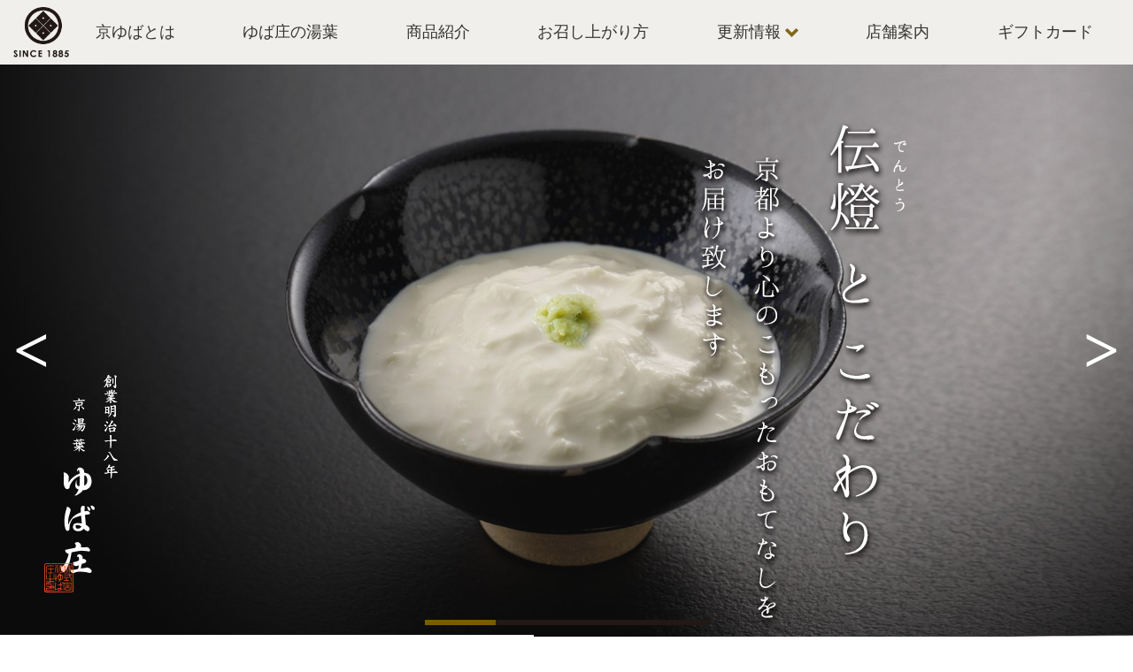

--- FILE ---
content_type: text/html; charset=UTF-8
request_url: http://www.yubasho.co.jp/
body_size: 8529
content:
<!DOCTYPE html>
<html lang="jp">
<head>
<meta charset="UTF-8">
<meta name="Description" content="ゆば庄の湯葉は、明治十八年の創業当初より職人によるこだわりの手作業を続けております。 機械生産では出すことの難しい薄さや独特の食感は、長い間多くの皆様に親しまれてきました。 京の料理人が愛してやまない、ひとすじの味。 ゆば庄のこだわりと共に、ぜひ一度お試しくださいませ。">
<meta name="Keywords" content="">
<meta property="og:locale" content="ja_JP" />
<meta property="og:title" content="ゆば庄" />
<meta property="og:type" content="website" />
<meta property="og:url" content="http://www.yubasho.co.jp/" />
<meta property="og:image" content="http://www.yubasho.co.jp/wp/wp-content/themes/yubasho/img/ogp.png" />
<meta property="og:site_name" content="ゆば庄">
<meta name="twitter:card" content="" />
<meta name="twitter:title" content="ゆば庄" />
<meta name="twitter:image" content="http://www.yubasho.co.jp/wp/wp-content/themes/yubasho/img/ogp.png" />
<meta name="twitter:description" content="ゆば庄の湯葉は、明治十八年の創業当初より職人によるこだわりの手作業を続けております。 機械生産では出すことの難しい薄さや独特の食感は、長い間多くの皆様に親しまれてきました。 京の料理人が愛してやまない、ひとすじの味。 ゆば庄のこだわりと共に、ぜひ一度お試しくださいませ。" />
<!-- Google Tag Manager -->
<script>(function(w,d,s,l,i){w[l]=w[l]||[];w[l].push({'gtm.start':
new Date().getTime(),event:'gtm.js'});var f=d.getElementsByTagName(s)[0],
j=d.createElement(s),dl=l!='dataLayer'?'&l='+l:'';j.async=true;j.src=
'https://www.googletagmanager.com/gtm.js?id='+i+dl;f.parentNode.insertBefore(j,f);
})(window,document,'script','dataLayer','GTM-5MR8TVZ');</script>
<!-- End Google Tag Manager -->

<title>ゆば庄</title>
<meta name="author" content="ゆば庄">
<meta name="viewport" content="width=device-width, initial-scale=1">
<link rel="apple-touch-icon" sizes="57x57" href="http://www.yubasho.co.jp/wp/wp-content/themes/yubasho/img/favicons/apple-icon-57x57.png">
<link rel="apple-touch-icon" sizes="60x60" href="http://www.yubasho.co.jp/wp/wp-content/themes/yubasho/img/favicons/apple-icon-60x60.png">
<link rel="apple-touch-icon" sizes="72x72" href="http://www.yubasho.co.jp/wp/wp-content/themes/yubasho/img/favicons/apple-icon-72x72.png">
<link rel="apple-touch-icon" sizes="76x76" href="http://www.yubasho.co.jp/wp/wp-content/themes/yubasho/img/favicons/apple-icon-76x76.png">
<link rel="apple-touch-icon" sizes="114x114" href="http://www.yubasho.co.jp/wp/wp-content/themes/yubasho/img/favicons/apple-icon-114x114.png">
<link rel="apple-touch-icon" sizes="120x120" href="http://www.yubasho.co.jp/wp/wp-content/themes/yubasho/img/favicons/apple-icon-120x120.png">
<link rel="apple-touch-icon" sizes="144x144" href="http://www.yubasho.co.jp/wp/wp-content/themes/yubasho/img/favicons/apple-icon-144x144.png">
<link rel="apple-touch-icon" sizes="152x152" href="http://www.yubasho.co.jp/wp/wp-content/themes/yubasho/img/favicons/apple-icon-152x152.png">
<link rel="apple-touch-icon" sizes="180x180" href="http://www.yubasho.co.jp/wp/wp-content/themes/yubasho/img/favicons/apple-icon-180x180.png">
<link rel="icon" type="image/png" sizes="192x192" href="http://www.yubasho.co.jp/wp/wp-content/themes/yubasho/img/favicons/android-chrome-192x192.png">
<link rel="icon" type="image/png" sizes="32x32" href="http://www.yubasho.co.jp/wp/wp-content/themes/yubasho/img/favicons/favicon-32x32.png">
<link rel="icon" type="image/png" sizes="96x96" href="http://www.yubasho.co.jp/wp/wp-content/themes/yubasho/img/favicons/favicon-96x96.png">
<link rel="icon" type="image/png" sizes="16x16" href="http://www.yubasho.co.jp/wp/wp-content/themes/yubasho/img/favicons/favicon-16x16.png">
<link rel="manifest" href="http://www.yubasho.co.jp/wp/wp-content/themes/yubasho/img/favicons/manifest.json">
<meta name="msapplication-TileColor" content="#ffffff">
<meta name="msapplication-TileImage" content="http://www.yubasho.co.jp/wp/wp-content/themes/yubasho/img/favicons/ms-icon-144x144.png">
<meta name="theme-color" content="#ffffff">
<meta name="thumbnail" content="http://www.yubasho.co.jp/wp/wp-content/themes/yubasho/img/favicons/thumnail" />
<!--  jquery  -->
<script type="text/javascript" src="http://www.yubasho.co.jp/wp/wp-content/themes/yubasho/js/jquery-3.3.1.min.js"></script>
<!--  js  -->
<script type="text/javascript" src="http://www.yubasho.co.jp/wp/wp-content/themes/yubasho/js/script.js"></script>

<link href="http://www.yubasho.co.jp/wp/wp-content/themes/yubasho/css/style.css" rel="stylesheet">
<link rel="stylesheet" href="http://www.yubasho.co.jp/wp/wp-content/themes/yubasho/js/vegas/vegas.min.css">
<script src="http://www.yubasho.co.jp/wp/wp-content/themes/yubasho/js/vegas/vegas.min.js"></script>
<script type="text/javascript" src="http://www.yubasho.co.jp/wp/wp-content/themes/yubasho/js/main.js"></script>
<link href="http://www.yubasho.co.jp/wp/wp-content/themes/yubasho/css/adjust.css" rel="stylesheet">  



<!--drawer-->
<link rel="stylesheet" href="http://www.yubasho.co.jp/wp/wp-content/themes/yubasho/js/drawer/drawer.css">
<script src="http://www.yubasho.co.jp/wp/wp-content/themes/yubasho/js/drawer/iscroll.min.js"></script>
<script src="http://www.yubasho.co.jp/wp/wp-content/themes/yubasho/js/drawer/drawer.min.js"></script>

<link rel='dns-prefetch' href='//maps.googleapis.com' />
<link rel='dns-prefetch' href='//s.w.org' />
		<script type="text/javascript">
			window._wpemojiSettings = {"baseUrl":"https:\/\/s.w.org\/images\/core\/emoji\/11\/72x72\/","ext":".png","svgUrl":"https:\/\/s.w.org\/images\/core\/emoji\/11\/svg\/","svgExt":".svg","source":{"concatemoji":"http:\/\/www.yubasho.co.jp\/wp\/wp-includes\/js\/wp-emoji-release.min.js?ver=4.9.9"}};
			!function(a,b,c){function d(a,b){var c=String.fromCharCode;l.clearRect(0,0,k.width,k.height),l.fillText(c.apply(this,a),0,0);var d=k.toDataURL();l.clearRect(0,0,k.width,k.height),l.fillText(c.apply(this,b),0,0);var e=k.toDataURL();return d===e}function e(a){var b;if(!l||!l.fillText)return!1;switch(l.textBaseline="top",l.font="600 32px Arial",a){case"flag":return!(b=d([55356,56826,55356,56819],[55356,56826,8203,55356,56819]))&&(b=d([55356,57332,56128,56423,56128,56418,56128,56421,56128,56430,56128,56423,56128,56447],[55356,57332,8203,56128,56423,8203,56128,56418,8203,56128,56421,8203,56128,56430,8203,56128,56423,8203,56128,56447]),!b);case"emoji":return b=d([55358,56760,9792,65039],[55358,56760,8203,9792,65039]),!b}return!1}function f(a){var c=b.createElement("script");c.src=a,c.defer=c.type="text/javascript",b.getElementsByTagName("head")[0].appendChild(c)}var g,h,i,j,k=b.createElement("canvas"),l=k.getContext&&k.getContext("2d");for(j=Array("flag","emoji"),c.supports={everything:!0,everythingExceptFlag:!0},i=0;i<j.length;i++)c.supports[j[i]]=e(j[i]),c.supports.everything=c.supports.everything&&c.supports[j[i]],"flag"!==j[i]&&(c.supports.everythingExceptFlag=c.supports.everythingExceptFlag&&c.supports[j[i]]);c.supports.everythingExceptFlag=c.supports.everythingExceptFlag&&!c.supports.flag,c.DOMReady=!1,c.readyCallback=function(){c.DOMReady=!0},c.supports.everything||(h=function(){c.readyCallback()},b.addEventListener?(b.addEventListener("DOMContentLoaded",h,!1),a.addEventListener("load",h,!1)):(a.attachEvent("onload",h),b.attachEvent("onreadystatechange",function(){"complete"===b.readyState&&c.readyCallback()})),g=c.source||{},g.concatemoji?f(g.concatemoji):g.wpemoji&&g.twemoji&&(f(g.twemoji),f(g.wpemoji)))}(window,document,window._wpemojiSettings);
		</script>
		<style type="text/css">
img.wp-smiley,
img.emoji {
	display: inline !important;
	border: none !important;
	box-shadow: none !important;
	height: 1em !important;
	width: 1em !important;
	margin: 0 .07em !important;
	vertical-align: -0.1em !important;
	background: none !important;
	padding: 0 !important;
}
</style>
<link rel='https://api.w.org/' href='https://www.yubasho.co.jp/wp-json/' />
<link rel="EditURI" type="application/rsd+xml" title="RSD" href="https://www.yubasho.co.jp/wp/xmlrpc.php?rsd" />
<link rel="wlwmanifest" type="application/wlwmanifest+xml" href="http://www.yubasho.co.jp/wp/wp-includes/wlwmanifest.xml" /> 
<meta name="generator" content="WordPress 4.9.9" />
<script>
jQuery(function() {
	if( $( '.mw_wp_form .error' ).length ) {
		$( '.mw_wp_form' ).addClass( 'mw_wp_form_error' );
	}
});
</script>
<!-- Google Tag Manager -->
<script>(function(w,d,s,l,i){w[l]=w[l]||[];w[l].push({'gtm.start':
new Date().getTime(),event:'gtm.js'});var f=d.getElementsByTagName(s)[0],
j=d.createElement(s),dl=l!='dataLayer'?'&l='+l:'';j.async=true;j.src=
'https://www.googletagmanager.com/gtm.js?id='+i+dl;f.parentNode.insertBefore(j,f);
})(window,document,'script','dataLayer','GTM-5MR8TVZ');</script>
<!-- End Google Tag Manager -->
</head>
<body class="drawer drawer--right" id="post-1465_page">
<!-- Google Tag Manager (noscript) -->
<noscript><iframe src="https://www.googletagmanager.com/ns.html?id=GTM-5MR8TVZ"
height="0" width="0" style="display:none;visibility:hidden"></iframe></noscript>
<!-- End Google Tag Manager (noscript) -->
<button type="button" class="drawer-toggle drawer-hamburger">
  <span class="sr-only">toggle navigation</span>
  <span class="drawer-hamburger-icon"></span>
</button>
<header>
    <section class="inner_out">
		<div class="logo"><a href="https://www.yubasho.co.jp/"><img src="http://www.yubasho.co.jp/wp/wp-content/themes/yubasho/img/common/hedear_logo.png" alt="ゆば庄"></a></div>
		<nav class="globalnav drawer-nav">
			<ul class="drawer-menu">
				<li class="sp_display sp_logo"><a href="https://www.yubasho.co.jp/"><img src="http://www.yubasho.co.jp/wp/wp-content/themes/yubasho/img/common/logo_b.png" alt="ゆば庄"></a></li>
    			<li><a href="https://www.yubasho.co.jp/kyoyuba">京ゆばとは</a></li>
				<li><a href="https://www.yubasho.co.jp/about">ゆば庄の湯葉</a></li>
				<li><a href="https://www.yubasho.co.jp#representative_commodity">商品紹介</a></li>
				<li><a href="https://www.yubasho.co.jp/cooking">お召し上がり方</a></li>
				<li class="dropmenu"><a href="javascript:void(0)">更新情報</a>
                    <ul>
                        	<li class="cat-item cat-item-2"><a href="https://www.yubasho.co.jp/news/" >お知らせ</a>
</li>
	<li class="cat-item cat-item-3"><a href="https://www.yubasho.co.jp/recipe/" >コラム</a>
</li>
	<li class="cat-item cat-item-4"><a href="https://www.yubasho.co.jp/event/" >催事情報</a>
</li>
	<li class="cat-item cat-item-5"><a href="https://www.yubasho.co.jp/osusume/" >季節のおすすめ</a>
</li>
	<li class="cat-item cat-item-6"><a href="https://www.yubasho.co.jp/_language/" >＿Language</a>
</li>
                    </ul>
                </li>
				<li><a href="https://www.yubasho.co.jp/access">店舗案内</a></li>
			    <li class="sp_menu"><a href="https://www.yubasho.co.jp/history">ゆば庄について</a></li>
			    <li class="sp_menu"><a href="https://www.yubasho.co.jp/flow">湯葉ができるまで</a></li>
				<li><a href="https://www.yubasho.co.jp/history/#gift">ギフトカード</a></li>
                <li class="sp_menu"><a href="https://www.yubasho.co.jp/recruit">採用情報</a></li>
                <li class="sp_menu"><a href="https://www.yubasho.co.jp/contact">お問い合わせ</a></li>
				<li class="sp_display sp_tel"><a href="tel:075-691-6423">電話する（本店）</a></li>
			</ul>
		</nav>
	</section>
</header><!--/header-->

<div class="cv_btn">
<a href="https://shop.yubasho.co.jp/" target="_blank"><img src="http://www.yubasho.co.jp/wp/wp-content/themes/yubasho/img/common/cv_btn01.png" alt="ショップ" class="pc_display"><img src="http://www.yubasho.co.jp/wp/wp-content/themes/yubasho/img/common/cv_btn01_sp.png" alt="ショップ" class="sp_display"></a>
<a href="https://www.yubasho.co.jp/contact"><img src="http://www.yubasho.co.jp/wp/wp-content/themes/yubasho/img/common/cv_btn02.png" alt="お問い合わせ" class="pc_display"><img src="http://www.yubasho.co.jp/wp/wp-content/themes/yubasho/img/common/cv_btn02_sp.png" alt="お問い合わせ" class="sp_display"></a>
</div>

<div class="main">
	<img src="http://www.yubasho.co.jp/wp/wp-content/themes/yubasho/img/logo_gallery.png" alt="ゆば庄" class="mian_logo">
	<img src="http://www.yubasho.co.jp/wp/wp-content/themes/yubasho/img/ttl.png" alt="伝燈とこだわり" class="mian_ttl">
        <a href="" class="main_link" target=""></a>
	<div class="img_nav">
		<a href="javascript:void(0)" id="previous">&lt;</a>
		<a href="javascript:void(0)" id="next">&gt;</a>
	</div>
	<div class="main_pagination"></div>
</div><!--/.main-->
<sectoin class="top_info">
	<div><a href="https://www.yubasho.co.jp/info"><p>最新情報<span class="arrow">すべて見る</span></p></a></div>
	<ul class="top_info_list">
                                		<li>
            			<a href="https://www.yubasho.co.jp/news/post-2047/">
				<div class="img_scale"><img src="http://www.yubasho.co.jp/wp/wp-content/themes/yubasho/img/common/news_default.png" alt="【京都】京都府農林水産フェスティバル @京都パルスプラザ" /></div>
				<div class="info_box">
										<p class="content event">
                                                <span>開催場所:【京都】京都府総合見本市会館 京都パルスプラザ</span><br><span>開催期間:<br>2025年11月29日～2025年11月30日</span>                        				</div>
			</a>
		</li>
        		<li>
            			<a href="https://www.yubasho.co.jp/event/post-553/">
				<div class="img_scale"><img src="http://www.yubasho.co.jp/wp/wp-content/themes/yubasho/img/common/event_default.png" alt="【東京】　伊勢丹　新宿店" /></div>
				<div class="info_box">
										<p class="content event">
                                                <span>開催場所:【東京】伊勢丹　新宿店</span><br><span>開催期間:<br>2025年11月26日～2025年12月02日</span>                        				</div>
			</a>
		</li>
                                                		<li>
            			<a href="https://www.yubasho.co.jp/news/post-1465/">
				<div class="img_scale"><img src="http://www.yubasho.co.jp/wp/wp-content/themes/yubasho/img/common/news_default.png" alt="年末年始の商品発送及び営業について" /></div>
				<div class="info_box">
					<span class="day">2025年11月24日</span>
					<p class="ttl">年末年始の商品発送及…</p>
					<p class="content">平素は格別のご愛顧を賜りまして、厚く御礼申し上げま…</p>
				</div>
			</a>
		</li>
        		<li>
            			<a href="https://www.yubasho.co.jp/news/post-3177/">
				<div class="img_scale"><img src="https://www.yubasho.co.jp/wp/wp-content/uploads/2025/11/DSC_0711_-380x220.jpg" alt="令和７年度卓越した技能者（現代の名工）受賞" /></div>
				<div class="info_box">
					<span class="day">2025年11月10日</span>
					<p class="ttl">令和７年度卓越した技…</p>
					<p class="content">この度、当社 五代目橋本昭司が、令和７年度の「卓越…</p>
				</div>
			</a>
		</li>
                	</ul>
</sectoin>

<div class="content_wrap">
    <section class="bg_lgray top_content01 clearfix">
		<div class="inner">
			<h2 class="ttl01"><span>京</span>ゆばの魅力</h2>
			<img src="http://www.yubasho.co.jp/wp/wp-content/themes/yubasho/img/img_miryoku.jpg" alt="" class="sp_display">
			<p>
				京ゆばは、京都を代表する食材の一つとして精進料理、<br class="pc_dispaly">
				懐石料理、おばんざい等様々な京料理に使用されてきた<br class="pc_dispaly">
				大豆由来の食品です。<br>高タンパクで栄養価も高く、<br class="pc_dispaly">
				健康食品としても注目されています。<br>
				京料理の長い歴史とともに作られてきた京ゆばは、<br class="pc_dispaly">
				職人による深い味わいと非常に繊細な食感が特長です。
			</p>

			<p class="en_text text_c_gold">
				Kyo-yuba is one of the most popular ingredients of traditional Japanese<br class="pc_dispaly">
				cuisine such as Shojin-cuisine or Kaiseki cuisine.<br>
				Yuba is a thin layer of soy bean curd that appears on the surface of soy<br class="pc_dispaly">
				milk when they are boiled.<br>
				It's highly nutritious food, specially the protein content of fresh Yuba is<br class="pc_dispaly">
				four times of Tofu, or same as a slice of  beef filet steak.
			</p>
			<a href="https://www.yubasho.co.jp/kyoyuba" class="btn">京ゆばについて知る</a>
		</div>
	</section>
	<section class="bg_brown top_content02">
		<div class="inner">
			<h2 class="ttl01"><span>ゆ</span>ば庄の湯葉</h2>
			<p>
				ゆば庄の湯葉は、明治十八年の創業当初より職人によるこだわりの手作業を続けております。<br>
				機械生産では出すことの難しい薄さや独特の食感は、長い間多くの皆様に親しまれてきました。<br>
				京の料理人が愛してやまない、ひとすじの味。<br>
				ゆば庄のこだわりと共に、ぜひ一度お試しくださいませ。
			</p>
			<nav class="circle_link">
				<a href="https://www.yubasho.co.jp/about"><span>ゆば庄の<br class="sp_display">こだわり</span></a>
				<a href="https://www.yubasho.co.jp/history#historys"><span>ゆば庄の<br class="sp_display">歴史</span></a>
				<a href="https://www.yubasho.co.jp/flow"><span>湯葉が<br class="sp_display">出来るまで</span></a>
			</nav>	
		</div>
		<div class="commodity_content" id="representative_commodity">
			<h3 class="sub_ttl01">代表商品</h3>
			<div class="inner_set">
				<a href="https://shop.yubasho.co.jp/shopbrand/namayuba/" target="_blank">
					<img src="http://www.yubasho.co.jp/wp/wp-content/themes/yubasho/img/img_nama.png" alt="">
					<h4>生湯葉</h4>
					<p>豆乳のもつ旨味をたっぷりと含んだ艶やかな表情、やわらかな食感が堪能できます。<br>適当な大きさに切り、お刺身湯葉としてわさびや生姜などで、<br class="pc_display">また煮物や鍋物、お吸い物、天ぷらなどでご賞味下さい。</p>
					<span class="btn">購入する</span>
				</a>
				<a href="https://shop.yubasho.co.jp/shopbrand/namayuba/" target="_blank">
					<img src="http://www.yubasho.co.jp/wp/wp-content/themes/yubasho/img/img_kumiage.png" alt="">
					<h4>くみあげ湯葉</h4>
					<p>夏は冷やしたまま、わさびや生姜醤油で。<br>冬は電子レンジで温め、出汁に葛や片栗粉などでとろみをつけ、<br class="pc_display">お好みでわさびや生姜を添えてお召し上がり下さい。</p>
					<span class="btn">購入する</span>
				</a>
				<a href="https://shop.yubasho.co.jp/shopbrand/chirimen/" target="_blank">
					<img src="http://www.yubasho.co.jp/wp/wp-content/themes/yubasho/img/img_chirimen.png" alt="">
					<h4>湯葉ちりめん</h4>
					<p>時間をかけて一枚一枚丁寧に掬いあげた湯葉と、厳選した昆布とかつおで出汁をとり<br class="pc_display">ちりめんじゃこ、しいたけ、実山椒を加えて炊きあげました。<br>お取り寄せで一番人気の商品です。アツアツご飯と一緒にお召し上がり下さい。</p>
					<span class="btn">購入する</span>
				</a>
			</div>
		</div>
	</section>
	
	<section class="top_content03">
		<div class="inner">
			<h2 class="ttl01"><span>商</span>品紹介</h2>
			<p>
				人気のくみあげ湯葉や湯葉ちりめん、ゆば庄ならではのこだわりの湯葉のセットをご用意しています。
			</p>	
		</div>
		<div class="commodity_list inner_set">
			<a href="https://shop.yubasho.co.jp/shopdetail/000000000022" target="_blank">
				<img src="http://www.yubasho.co.jp/wp/wp-content/themes/yubasho/img/img_shohin01.jpg" alt="">
				<h3>生湯葉詰め合わせセット</h3>
				<p>ゆば庄の人気商品を詰め合わせた定番のセットです。人数や価格に合わせてお選びいただけます。</p>
			</a>
			<a href="https://shop.yubasho.co.jp/shopdetail/000000000001" target="_blank">
				<img src="http://www.yubasho.co.jp/wp/wp-content/themes/yubasho/img/img_shohin02.jpg" alt="">
				<h3>生湯葉</h3>
				<p>豆乳のもつ旨味をたっぷりと含んだ艶やかな表情、やわらかな食感が堪能できます。適当な大きさに切り、わさびや生姜などでお刺身湯葉として、また煮物や鍋物、お吸い物、天ぷらなどでご賞味下さい。</p>
			</a>
			<a href="https://shop.yubasho.co.jp/shopdetail/000000000008" target="_blank">
				<img src="http://www.yubasho.co.jp/wp/wp-content/themes/yubasho/img/img_shohin03.jpg" alt="">
				<h3>湯葉ちりめん</h3>
				<p>時間をかけて一枚一枚丁寧に掬いあげた湯葉と厳選した昆布とかつおでお出汁をとり、ちりめんじゃこ、しいたけ、実山椒を入れて炊きあげました。<br>お取り寄せで一番人気です。アツアツご飯と一緒にお召し上がり下さい。</p>
			</a>
			<a href="https://shop.yubasho.co.jp/shopdetail/000000000020" target="_blank">
				<img src="http://www.yubasho.co.jp/wp/wp-content/themes/yubasho/img/img_shohin04.jpg" alt="">
				<h3>湯葉しゃぶセット</h3>
				<p>ゆば庄こだわりの湯葉を、前菜・しゃぶしゃぶ・箸休めと存分に味わえるフルコースになったセットです。</p>
			</a>
			<a href="https://shop.yubasho.co.jp/shopdetail/000000000025" target="_blank">
				<img src="http://www.yubasho.co.jp/wp/wp-content/themes/yubasho/img/img_shohin05.jpg" alt="">
				<h3>乾燥湯葉の詰合せ</h3>
				<p>職人が一枚一枚丁寧に薄く上げているため、水で戻す必要もなくそのままお吸い物、うどん、そば等に入れてお召し上がりいただけます。</p>
			</a>
			<a href="https://shop.yubasho.co.jp/shopdetail/000000000031" target="_blank">
				<img src="http://www.yubasho.co.jp/wp/wp-content/themes/yubasho/img/img_shohin06.jpg" alt="">
				<h3>湯葉にゅうめん</h3>
				<p>ゆば庄ならではの湯葉を贅沢に使用したにゅう麺です。化学調味料不使用の京風出汁で、お楽しみください。</p>
			</a>
		</div>
		<a href="https://shop.yubasho.co.jp/shopbrand/all_items/" class="btn" target="_blank">取扱商品をもっと見る</a>
	</section>
	

    <section>
		<div class="recipe_contents">
			<a href="https://www.yubasho.co.jp/cooking" class="recipe_classic">
				<h2><span>定番のお召し上がり方</span></h2>
				<img src="http://www.yubasho.co.jp/wp/wp-content/themes/yubasho/img/img_teiban.jpg" alt="">
				<p>ゆば庄のこだわりの湯葉を一番シンプルに美味しく召し上がっていただけるおすすめのお召し上がり方です。<br>まずはこちらの食べ方で、湯葉本来の味を堪能してください。</p>
			</a>
			<a href="https://www.yubasho.co.jp/recipe" class="recipe_recommended">
				<h2><span>おすすめの湯葉料理</span></h2>
				<img src="http://www.yubasho.co.jp/wp/wp-content/themes/yubasho/img/img_osusume.jpg" alt="">
				<p>ゆば庄の湯葉は和食だけではなく、様々な料理に合わせることができます。<br>職人が作りだす独特の食感と栄養価の高い京ゆばは、ジャンルを問わず新しい料理の様々な可能性を秘めています。<br>是非、湯葉の世界を広げてください。</p>
			</a>
		</div>
		<div class="bnr_area pc_display"><img src="http://www.yubasho.co.jp/wp/wp-content/themes/yubasho/img/bnr_chilimen.png" alt=""><img src="http://www.yubasho.co.jp/wp/wp-content/themes/yubasho/img/bnr_soft.png" alt=""></div>
	</section>
	
	<section>
		<div class="inner_set footer_shop">
			<a href="https://www.yubasho.co.jp/access#access01">
				<div>
					<h2>本店 洛寿庵</h2>
					<address>
					京都市南区東九条北烏丸町八番地<br>
					TEL (075)691-5510<br>
					FAX (075)691-1570<br>
					定休日　水曜日<br>
					営業時間　10:00~18:00
					</address>
					<span class="btn btn02">詳しくはこちら</span>
				</div>
				<img src="http://www.yubasho.co.jp/wp/wp-content/themes/yubasho/img/img_shop01.jpg" alt="">
			</a>
			<a href="https://www.yubasho.co.jp/access#access02">
				<div>
					<h2>京都駅店</h2>
					<address>
					京都市下京区東塩小路高倉町8-3<br>
					TEL (075)691-3136<br>
					FAX (075)691-3139<br>
					年中無休<br>
					営業時間　9:00~21:00
					</address>
					<span class="btn btn02">詳しくはこちら</span>
				</div>
				<img src="http://www.yubasho.co.jp/wp/wp-content/themes/yubasho/img/img_shop02.jpg" alt="">
			</a>
			<a href="https://www.yubasho.co.jp/access#access04">
				<div class="wrp">
					<div>
						<h2>日本橋三越店</h2>
						<address>
						東京都中央区日本橋室町1-4-1 　本館B1F<br>
						TEL 03-6265-1139<br>
						定休日　百貨店に準ずる<br>
						営業時間　10:00～19:30
						</address>
						<span class="btn btn02">詳しくはこちら</span>
					</div>
					<img src="http://www.yubasho.co.jp/wp/wp-content/themes/yubasho/img/img_shop06.jpg" alt="">
				</div>
			</a>
			<!--a href="">
				<h2>京都駅新幹線構内</h2>
				<div>
					<address>
					京都市南区東九条北烏丸町八番地<br>
					TEL(075)691-6423<br>
					FAX(075)691-6423<br>
					年中無休<br>
					営業時間　10:00~20:00
					</address>
					<img src="https://www.yubasho.co.jp/img/img_shop05.jpg" alt="">
				</div>
			</a-->
			<a href="https://www.yubasho.co.jp/access#shop01">
				<h2>ジェイアール京都伊勢丹B1F</h2>
				<div>
					<address>
					京都市下京区 烏丸通塩小路下ル東塩小路町<br>
					<h3>取扱商品</h3>生湯葉、くみあげ湯葉、湯葉ちりめん、湯葉にゅうめん、特製だし醤油
					</address>
				</div>
			</a>
			<a href="https://www.yubasho.co.jp/access#shop02">
				<h2>京都高島屋B1F味百選</h2>
				<div>
					<address>
					京都市下京区 四条通河原町西入真町52番地<br>
					<h3>取扱商品</h3>くみあげ湯葉、湯葉ちりめん
					</address>
				</div>
			</a>
			<a href="https://www.yubasho.co.jp/access#shop03">
				<h2>京都大丸B1F</h2>
				<div>
					<address>
					京都市下京区 四条通高倉西入立売西町79番地<br>
					<h3>取扱商品</h3>生湯葉、くみあげ湯葉、湯葉ちりめん、湯葉にゅうめん
					</address>
				</div>
			</a>
			<a href="https://www.yubasho.co.jp/access#shop04">
				<h2>京都駅新幹線改札内「古都みやび」</h2>
				<div>
					<address>
					京都駅新幹線改札内<br>
					<h3>取扱商品</h3>カップ湯葉、湯葉にゅうめん、特製だし醤油、生湯葉、湯葉ちりめん、くみあげ湯葉
					</address>
				</div>
			</a>
		</div>
	</section>
	
</div><!--/.content_wrap-->

<footer class="footer">
    <section class="inner_out">
		<div class="logo"><a href="https://www.yubasho.co.jp"><img src="http://www.yubasho.co.jp/wp/wp-content/themes/yubasho/img/common/logo_footer.png" alt="ゆば庄"></a></div>
		<div class="footer_nav">
			<a href="https://www.yubasho.co.jp">トップ</a>
			<a href="https://www.yubasho.co.jp/kyoyuba">京ゆばとは</a>
			<a href="https://www.yubasho.co.jp/about">ゆば庄の湯葉</a>
			<a href="https://www.yubasho.co.jp/history">ゆば庄について</a>
			<a href="https://www.yubasho.co.jp/flow">湯葉ができるまで</a>
			<a href="https://www.yubasho.co.jp/cooking">お召し上がり方</a>
			<a href="https://www.yubasho.co.jp/info">更新情報</a>
			<a href="https://www.yubasho.co.jp/access">店舗案内</a>
			<a href="https://www.yubasho.co.jp/history/#gift">ギフトカード</a>
		</div>
		<div class="footer_nav02">
			<a href="https://www.yubasho.co.jp/recruit">採用情報</a>
			<a href="https://www.yubasho.co.jp/privacy">プライバシーポリシー</a>
			<a href="https://www.yubasho.co.jp/contact">お問い合わせ</a>
		</div>
	</section>
	
</footer><!--/footer-->
<small>Copyright (C) YUBASHO Corporation. </small>

<script type='text/javascript' src='https://maps.googleapis.com/maps/api/js?key=AIzaSyCA3A69cC09Exbo76vb1zTdik35QD-5w98&#038;ver=4.9.9'></script>
<script type='text/javascript' src='http://www.yubasho.co.jp/wp/wp-includes/js/wp-embed.min.js?ver=4.9.9'></script>
</body>
</html>

--- FILE ---
content_type: text/css
request_url: http://www.yubasho.co.jp/wp/wp-content/themes/yubasho/css/style.css
body_size: 12569
content:
@charset "UTF-8";
/* Scss Document */
/*********************

ブレイクポイント

*********************/
/** 　基本カラー　**/
/** 　フォント・装飾カラー　**/
/** 　背景カラー　**/
/*********************

font-size > rem 

*********************/
/*********************

font-family

*********************/
/** 指定サイズより小さい場合に適用 **/
/** 指定サイズより大きい場合に適用 **/
/** 指定サイズの範囲に収まる場合に適用 **/
/*********************

font-size > rem 

*********************/
/**  リセット用CSS  **/
html, body, div, span, applet, object, iframe, h1, h2, h3, h4, h5, h6, p, blockquote, pre, a, img,
dl, dt, dd, ol, ul, li, form, label, legend, table, tbody, tr, th, td,
article, embed, footer, header, hgroup, nav, section, time {
  margin: 0;
  padding: 0;
  border: 0;
  font-size: 100%;
  font: inherit;
  font-style: normal;
  font-weight: normal;
  vertical-align: baseline; }

/* HTML5 display-role reset for older browsers */
article, aside, details, figcaption, figure,
footer, header, hgroup, menu, nav, section {
  display: block; }

/*ol, ul {list-style: none;}*/
blockquote, q {
  quotes: none; }

blockquote:before, blockquote:after, q:before, q:after {
  content: '';
  content: none; }

nav ul li {
  list-style: none; }

table {
  border-collapse: collapse;
  border-spacing: 0; }

img {
  vertical-align: bottom;
  max-width: 100%; }

ul {
  list-style: none; }

* {
  box-sizing: border-box; }

/**  共通CSS  **/
*, *:before, *:after {
  -webkit-box-sizing: border-box;
  -moz-box-sizing: border-box;
  -ms-box-sizing: border-box;
  -o-box-sizing: border-box;
  box-sizing: border-box; }

body {
  font-family: "游明朝", "Yu Mincho", YuMincho, "Hiragino Mincho ProN", "ヒラギノ明朝 ProN", "ヒラギノ明朝 ProN W3", "ヒラギノ明朝 Pro W3", "ＭＳ Ｐ明朝", "MS PMincho", "Hiragino Mincho Pro", "Noto Serif JP", serif;
  line-height: 160%;
  font-size: 16px; }

@media screen and (min-width: 768px) and (max-width: 1200px) {
  body, html {
    font-size: 14px; } }
@media screen and (max-width: 768px) {
  body, html {
    font-size: 13px; } }
address {
  font-style: normal; }

h1, h2, h3, h4, h5 {
  line-height: 1.2; }

a {
  color: inherit;
  transition: all 0.3s ease;
  -ms-transition: all 0.3s ease;
  text-decoration: none; }

a:hover {
  color: #7b5c00; }

p {
  line-height: 180%; }

body {
  -webkit-text-size-adjust: none; }

img {
  max-width: 100%;
  width: auto;
  height: auto; }

.p_s {
  padding-top: 100px;
  padding-bottom: 100px; }

.p_s_nt {
  padding-bottom: 100px; }

.p_s_nb {
  padding-top: 100px; }

.p_s_t {
  padding-top: 60px;
  padding-bottom: 10em; }

.bg_lgray {
  background: #f0efeb; }

.bg_lgray02 {
  background: #EFEEEA; }

.bg_brown {
  background: #231815; }

.bg_brown02 {
  background: #221714; }

.bg_white {
  background: #FFF; }

.sp_nav {
  display: none; }

.font_bold {
  font-weight: bold; }

.text_center {
  text-align: center; }

.error_404 {
  text-align: center;
  margin-bottom: 30px; }

.img_auto {
  display: block;
  margin: auto;
  width: auto;
  max-width: 100%;
  height: auto; }

@media screen and (min-width: 769px) {
  .sp_display,
  .sp_dispaly {
    display: none; } }
@media screen and (max-width: 768px) {
  .pc_dispaly {
    display: none; }

  .sp_nav {
    display: block; }

  .pc_nav {
    display: none !important; }

  .two_layout .content_area {
    width: 100%; }
  .two_layout .sidebar {
    width: 100%;
    padding: 0 5%; } }
/******************************************


動作・装飾　共通


******************************************/
.dropmenu {
  position: relative; }
  .dropmenu > a::after {
    display: inline-block;
    content: url("../img/common/arrow-icon.png");
    margin-left: 5px; }
  .dropmenu > a.open::after {
    transform: rotate(180deg); }
  .dropmenu > a + ul {
    display: none !important;
    background: #FFF;
    width: 100%; }
  @media screen and (min-width: 769px) {
    .dropmenu > a + ul {
      box-shadow: 0px 2px 3px rgba(0, 0, 0, 0.1);
      position: absolute;
      z-index: 10;
      top: 100%;
      left: 0;
      width: 150px; } }
  .dropmenu > a.open + ul {
    display: flex !important;
    flex-direction: column;
    align-items: flex-start; }
    .dropmenu > a.open + ul a {
      padding: 10px; }

.text_c_gold {
  color: #7b5c00; }

.arrow::after {
  content: "＞";
  display: inline-block;
  margin-left: 10px; }

.img_scale {
  overflow: hidden; }
  .img_scale:hover img {
    transition: transform 0.5s linear;
    transform: scale(1.2); }
  .img_scale img {
    display: block;
    max-width: 100%;
    width: 100% !important;
    height: auto;
    transition-duration: 0.5s; }

.g_overlay {
  position: relative;
  overflow: hidden; }
  .g_overlay img {
    width: auto;
    max-width: 100%;
    height: auto;
    display: block;
    position: relative;
    z-index: 0; }
  .g_overlay:before {
    display: block;
    width: 100%;
    height: 100%;
    /* Permalink - use to edit and share this gradient: http://colorzilla.com/gradient-editor/#ffffff+0,000000+100&0+47,0.7+100 */
    background: -moz-linear-gradient(top, rgba(255, 255, 255, 0) 0%, rgba(135, 135, 135, 0) 47%, rgba(0, 0, 0, 0.7) 100%);
    /* FF3.6-15 */
    background: -webkit-linear-gradient(top, rgba(255, 255, 255, 0) 0%, rgba(135, 135, 135, 0) 47%, rgba(0, 0, 0, 0.7) 100%);
    /* Chrome10-25,Safari5.1-6 */
    background: linear-gradient(to bottom, rgba(255, 255, 255, 0) 0%, rgba(135, 135, 135, 0) 47%, rgba(0, 0, 0, 0.7) 100%);
    /* W3C, IE10+, FF16+, Chrome26+, Opera12+, Safari7+ */
    filter: progid:DXImageTransform.Microsoft.gradient( startColorstr='#00ffffff', endColorstr='#b3000000',GradientType=0 );
    /* IE6-9 */
    content: "";
    position: absolute;
    z-index: 1; }

.btn {
  display: block;
  max-width: 300px;
  margin: auto;
  padding: 15px;
  border: 1px solid #333;
  color: #333;
  background: none;
  font-size: 1.125rem;
  font-weight: bold;
  text-align: center;
  text-decoration: none; }
  .btn:hover {
    background: #7b5c00;
    color: #FFF; }
  .btn::after {
    content: "＞";
    display: inline-block;
    margin-left: 10px; }
  @media screen and (max-width: 768px) {
    .btn {
      padding: 15px 5px; }
      .btn::after {
        content: "＞";
        display: inline-block;
        margin-left: 5px; } }

.btn02 {
  color: #FFF;
  background: #7e7367;
  border: 1px solid #7e7367; }

.backW_box {
  color: #333;
  background: white;
  border: 1px solid #F4F4F4;
  margin: 50px auto 0;
  padding: 25px 15px;
  max-width: 660px;
  font-family: "游明朝", "Yu Mincho", YuMincho, "Hiragino Mincho ProN", "ヒラギノ明朝 ProN", "ヒラギノ明朝 ProN W3", "ヒラギノ明朝 Pro W3", "ＭＳ Ｐ明朝", "MS PMincho", "Hiragino Mincho Pro", "Noto Serif JP", serif; }

.l_gray {
  background: #f0efeb; }

.l_gradation_gray {
  background: #eeeeee;
  /* Old browsers */
  background: -moz-linear-gradient(top, white 0%, #eeeeee 100%);
  /* FF3.6-15 */
  background: -webkit-linear-gradient(top, white 0%, #eeeeee 100%);
  /* Chrome10-25,Safari5.1-6 */
  background: linear-gradient(to bottom, #ffffff 0%, #eeeeee 100%);
  /* W3C, IE10+, FF16+, Chrome26+, Opera12+, Safari7+ */
  filter: progid:DXImageTransform.Microsoft.gradient( startColorstr='#eeeeee', endColorstr='#ffffff',GradientType=0 );
  /* IE6-9 */ }

.two_box {
  display: -webkit-flex;
  /* Safari */
  display: flex;
  -webkit-flex-direction: row;
  /* Safari */
  flex-direction: row;
  -webkit-flex-wrap: nowrap;
  /* Safari */
  flex-wrap: nowrap;
  -webkit-justify-content: space-between;
  /* Safari */
  justify-content: space-between;
  -webkit-align-items: stretch;
  /* Safari */
  align-items: stretch;
  -webkit-align-content: stretch;
  /* Safari */
  align-content: stretch;
  text-align: justify;
  text-justify: inter-ideograph; }
  .two_box table {
    width: 100%;
    margin-bottom: 40px; }
    .two_box table th, .two_box table td {
      border: 1px solid #CCCCCC;
      vertical-align: middle;
      padding: 10px; }
    .two_box table th {
      background: #F8F8F8;
      text-align: center; }
  .two_box .img_block {
    max-width: 40%;
    margin-right: 3%; }
    .two_box .img_block img {
      display: block;
      width: auto;
      max-width: 100%;
      height: auto; }
  .two_box .img_text {
    max-width: 75%; }
    .two_box .img_text p + h3 {
      margin-top: 40px; }
    .two_box .img_text h3 {
      margin-top: 0;
      margin-bottom: 1em; }
    .two_box .img_text h4 {
      margin-bottom: 0.8em; }
  .two_box .paling_block {
    width: 48%;
    padding: 30px;
    border: 5px solid #EEEEEE; }
  .two_box .img_area img {
    display: block;
    margin-bottom: 15px;
    width: auto;
    max-width: 100%; }
  .two_box .img_area p {
    font-size: 0.938rem; }

.reverse.two_box {
  flex-direction: row-reverse; }
  .reverse.two_box .img_block {
    margin-left: 3%;
    margin-right: 0; }

.center.two_box {
  align-content: center;
  align-items: center; }

.middle.two_box {
  justify-content: center; }

.half.two_box > div {
  width: 100%;
  max-width: 48.5%; }
.half.two_box .img_block {
  max-width: 48.5%; }
.half.two_box .img_text {
  max-width: 48.5%; }

.two_box + .two_box {
  margin-top: 5em; }

.paling_area {
  padding: 25px;
  background: #EEE; }
  .paling_area h3, .paling_area h4 {
    text-align: center; }

.b_paling_area {
  padding: 30px;
  border: 5px solid #EEEEEE; }

.two_box .paling_area {
  margin-top: 25px; }

.l_gradation_gray .paling_area,
.l_gray .paling_area {
  background: #FFF; }
.l_gradation_gray .paling_block,
.l_gray .paling_block {
  background: #FFF; }

@media screen and (max-width: 768px) {
  .two_box {
    flex-wrap: wrap; }
    .two_box table tr, .two_box table th, .two_box table td {
      display: block; }
    .two_box > div,
    .two_box .img_block,
    .two_box .img_text,
    .two_box .paling_block,
    .two_box .img_area {
      width: 100% !important;
      margin: 0;
      max-width: 100% !important; }
    .two_box .img_block {
      margin-bottom: 15px; }
    .two_box .img_text img,
    .two_box .img_area img {
      display: block;
      width: auto;
      height: auto;
      max-width: 100%;
      margin: 10px auto; }
    .two_box .paling_block {
      padding: 30px 8px; }
    .two_box .b_paling_area + .b_paling_area,
    .two_box .img_area + .img_area,
    .two_box .paling_block + .paling_block {
      margin-top: 30px; }

  .two_box.half .img_block,
  .two_box.half .img_text,
  .two_box.half .paling_block,
  .two_box.half .img_area {
    width: 100%;
    max-width: 100%; }

  .b_paling_area {
    padding: 15px; } }
/******************************************


タイトル


******************************************/
.ttl01 {
  font-size: 3rem;
  padding-bottom: 1.0em;
  text-align: center;
  font-weight: 100;
  line-height: 120%; }
  .ttl01:first-letter {
    color: #cc9900; }

.sub_ttl01 {
  font-size: 3rem;
  margin-bottom: 10px;
  padding: 15px;
  position: relative;
  text-align: center; }
  .sub_ttl01::before {
    width: 300px;
    height: 1px;
    content: "";
    display: block;
    background: #FFF;
    position: absolute;
    bottom: 0;
    left: 50%;
    -webkit-transform: translate(-50%, 0);
    /* Safari用 */
    transform: translate(-50%, 0); }

.ttl02 {
  font-size: 2.5rem;
  padding-bottom: 1.0em;
  text-align: center;
  font-weight: 100;
  line-height: 120%; }
  .ttl02:first-letter {
    color: #cc9900; }
  @media screen and (max-width: 768px) {
    .ttl02 {
      font-size: 2.1875rem; } }

.side_ttl {
  font-size: 1.25rem;
  background: #7b5c00;
  padding: 3px;
  color: #FFF; }
  .side_ttl span {
    display: block;
    padding: 8px;
    border: #FFF 1px solid;
    text-align: center; }

@media screen and (min-width: 768px) and (max-width: 1200px) {
  .ttl01 {
    font-size: 2.75rem; }

  .sub_ttl01 {
    font-size: 2.1875rem; } }
@media screen and (max-width: 768px) {
  .ttl01 {
    font-size: 2.75rem; }

  .sub_ttl01 {
    font-size: 2.1875rem; } }
/******** サイドバー  ********/
.sidebar img {
  width: auto;
  max-width: 100%;
  height: auto; }
.sidebar > div {
  margin-bottom: 30px; }

.new_post ul {
  display: -webkit-flex;
  /* Safari */
  display: flex;
  -webkit-flex-direction: column;
  /* Safari */
  flex-direction: column; }
  .new_post ul li {
    padding: 15px 0;
    border-bottom: dotted 2px #B9B9B9; }
    .new_post ul li .post_img {
      width: 100px;
      height: 81px;
      position: relative;
      overflow: hidden;
      float: left;
      transform: scale(1);
      display: block; }
      .new_post ul li .post_img img {
        position: absolute;
        top: 0;
        width: 100%;
        height: auto;
        transition-duration: 1s; }
    .new_post ul li:hover .post_img img {
      transition: transform 0.5s linear;
      transform: scale(1.2); }
    .new_post ul li .post_content {
      overflow: hidden;
      width: calc(100% - 110px);
      float: right; }
    .new_post ul li a {
      color: #333; }
    .new_post ul li h2 {
      font-size: 0.8125rem; }
    .new_post ul li p {
      display: -webkit-flex;
      /* Safari */
      display: flex;
      flex-direction: row;
      flex-wrap: wrap;
      justify-content: space-between;
      align-items: stretch;
      align-content: stretch;
      font-size: 0.75rem; }

.category_post {
  margin: 40px 0; }
  .category_post > ul {
    display: -webkit-flex;
    /* Safari */
    display: flex;
    -webkit-flex-direction: column;
    /* Safari */
    flex-direction: column;
    font-size: 0.875rem; }
    .category_post > ul > li {
      background: #FFF;
      border: 1px solid #DDDDDD;
      border-top: none; }
      .category_post > ul > li a {
        display: block;
        color: #333;
        padding: 5px 10px; }
        .category_post > ul > li a::before {
          font-family: "FontAwesome";
          margin-right: 5px;
          display: inline-block;
          content: "\f054";
          color: #7b5c00; }
        .category_post > ul > li a:hover {
          text-decoration: underline; }
      .category_post > ul > li ul {
        padding: 0 25px;
        background: #F4F4F4; }
        .category_post > ul > li ul li {
          border-bottom: 1px dotted #DDD; }

.tag_post {
  margin: 40px 0;
  background: #F4F4F4; }
  .tag_post > ul {
    display: -webkit-inline-flex;
    /* Safari */
    display: inline-flex;
    flex-wrap: wrap;
    padding: 15px;
    font-size: 0.875rem; }
    .tag_post > ul li {
      white-space: nowrap; }
      .tag_post > ul li a {
        display: block;
        margin: 0 5px;
        color: #333; }

.wpcf7-form-control-wrap {
  width: 100%; }

/*******************************


共通


*****************************/
@media screen and (min-width: 769px) {
  .drawer-hamburger {
    display: none; } }
header {
  z-index: 101;
  position: relative;
  background: #f0efeb;
  padding: 8px 0; }
  header > section {
    display: flex;
    justify-content: space-between;
    align-content: center;
    align-items: center; }
  header .logo a {
    display: block;
    max-width: 80px; }
    header .logo a img {
      max-width: 100%;
      width: auto;
      height: auto; }
  @media screen and (min-width: 769px) {
    header .globalnav {
      padding: 0 30px;
      width: 1500px;
      max-width: 100%;
      font-size: 1.125rem; }
      header .globalnav ul {
        display: flex;
        justify-content: space-between;
        align-content: center;
        align-items: center; }
        header .globalnav ul .sp_menu {
          display: none; } }
  @media screen and (max-width: 768px) {
    header .globalnav {
      overflow-y: scroll; }
      header .globalnav ul li {
        border-bottom: 1px solid #DDD; }
        header .globalnav ul li a {
          padding: 15px;
          display: block; }
      header .globalnav ul .sp_logo {
        padding: 30px 15px; }
      header .globalnav ul .sp_tel {
        border-bottom: none;
        margin: 30px auto 0;
        width: 90%;
        font-size: 1.125rem; }
        header .globalnav ul .sp_tel a {
          text-align: center;
          display: block;
          padding: 15px 10px;
          background: #7b5c00;
          color: #FFF;
          border: 1px solid #7b5c00; } }
  header .globalnav a {
    display: block;
    color: #333333; }

@media screen and (max-width: 768px) {
  header {
    padding: 8px 0; }
    header > section {
      padding: 0 3%; }
    header .logo a {
      display: block;
      max-width: 45px; } }
.cv_btn {
  position: fixed;
  right: 0;
  bottom: 10%;
  width: 80px;
  z-index: 67;
  background: #cc9900;
  opacity: 0;
  transition: all 0.5s ease;
  -ms-transition: all 0.5s ease; }
  .cv_btn.fede_in {
    opacity: 1;
    transition: all 0.5s ease;
    -ms-transition: all 0.5s ease; }
  .cv_btn a {
    display: block;
    padding: 15px 10px; }
    .cv_btn a:first-child {
      border-bottom: 1px solid #FFF; }
    .cv_btn a img {
      width: auto;
      height: auto;
      max-width: 100%; }

@media screen and (max-width: 768px) {
  .cv_btn {
    right: 0;
    bottom: 0;
    width: 100%;
    display: flex;
    background: #cc9900; }
    .cv_btn a {
      display: flex;
      justify-content: center;
      align-content: center;
      align-items: center;
      width: 50%; }
      .cv_btn a:first-child {
        border-right: 1px solid #FFF;
        border-bottom: none; }
      .cv_btn a img {
        margin: auto;
        display: block;
        width: 100px; } }
.recipe_contents {
  display: flex; }
  .recipe_contents a {
    display: block;
    width: 100%;
    padding: 0 50px; }
    .recipe_contents a h2 {
      display: flex;
      justify-content: center;
      align-content: center;
      align-items: center;
      font-size: 2.5rem;
      letter-spacing: -3px;
      font-weight: normal;
      text-align: center;
      padding: 50px 0;
      color: #FFF; }
      .recipe_contents a h2::after {
        content: "＞";
        display: inline-block;
        margin-left: 10px; }
    .recipe_contents a p {
      color: #333;
      padding: 20px 7%; }
  .recipe_contents .recipe_classic {
    background: url("../img/bg_teiban.jpg") no-repeat top center, url("../img/pattern2.png"); }
  .recipe_contents .recipe_recommended {
    background: url("../img/bg_osusume.jpg") no-repeat top center, url("../img/pattern2.png"); }

@media screen and (max-width: 768px) {
  .recipe_contents a {
    padding: 0 5%; }
    .recipe_contents a h2 {
      font-size: 1.875rem; }
    .recipe_contents a p {
      color: #333;
      padding: 20px 0; }
  .recipe_contents .recipe_classic {
    background: url("../img/bg_teiban.jpg") no-repeat top center, url("../img/pattern2.png");
    background-size: 100% auto , auto auto; }
  .recipe_contents .recipe_recommended {
    background: url("../img/bg_osusume.jpg") no-repeat top center, url("../img/pattern2.png");
    background-size: 100% auto , auto auto; } }
@media screen and (max-width: 414px) {
  .recipe_contents {
    flex-wrap: wrap; }
    .recipe_contents a {
      padding: 0 5%; }
      .recipe_contents a h2 {
        font-size: 1.875rem; }
      .recipe_contents a p {
        color: #333;
        padding: 20px 0; }
    .recipe_contents .recipe_classic {
      background: url("../img/bg_teiban.jpg") no-repeat top center, url("../img/pattern2.png");
      background-size: 100% auto , auto auto; }
    .recipe_contents .recipe_recommended {
      background: url("../img/bg_osusume.jpg") no-repeat top center, url("../img/pattern2.png");
      background-size: 100% auto , auto auto; } }
.bnr_area {
  background: #F0EFEB;
  padding: 100px 50px; }
  .bnr_area img {
    display: block;
    max-width: 100%;
    width: auto;
    height: auto;
    margin: 0 auto 50px; }

.footer_shop {
  display: flex;
  flex-wrap: wrap;
  justify-content: space-between;
  margin: auto;
  padding: 100px 0; }
  .footer_shop > a {
    width: 46%;
    display: flex;
    justify-content: space-between;
    margin-bottom: 50px;
    color: #333; }
    @media screen and (max-width: 1200px) {
      .footer_shop > a {
        width: 49%; } }
    .footer_shop > a div {
      width: 50%; }
    .footer_shop > a h2 {
      border-bottom: 1px solid #333;
      padding: 10px 0;
      margin-bottom: 20px;
      font-size: 1.625rem; }
    .footer_shop > a .btn02 {
      max-width: 160px;
      font-size: 0.875rem;
      padding: 0 10px;
      margin: 10px 0 0; }
    .footer_shop > a h3 {
      margin: 15px 0 5px;
      font-weight: bold; }
  .footer_shop > a:nth-child(n+3) {
    width: 30%;
    margin-bottom: 0;
    display: block; }
    .footer_shop > a:nth-child(n+3) h2 {
      font-size: 1.375rem;
      text-align: center; }
    .footer_shop > a:nth-child(n+3) div {
      display: flex;
      justify-content: space-between;
      width: 100%; }

@media screen and (max-width: 768px) {
  .footer_shop > a {
    width: 100%;
    justify-content: space-around; }
    .footer_shop > a div {
      width: 100%; }
    .footer_shop > a .btn02 {
      max-width: 80%;
      font-size: 0.875rem;
      padding: 10px 15px;
      margin: 10px 0 0; }
  .footer_shop > a:nth-child(n+3) {
    width: 48%;
    margin-bottom: 30px;
    display: block; }
    .footer_shop > a:nth-child(n+3) h2 {
      font-size: 1.375rem;
      text-align: center; }
    .footer_shop > a:nth-child(n+3) div {
      display: flex;
      justify-content: space-between;
      width: 100%; }
  .footer_shop > a:last-child {
    margin-bottom: 0; } }
@media screen and (max-width: 414px) {
  .footer_shop > a {
    align-content: flex-start;
    align-items: flex-start;
    flex-direction: column-reverse; }
  .footer_shop > a:nth-child(n+3) {
    width: 100%; } }
.footer {
  background: #000;
  padding: 50px 0; }
  .footer section {
    display: flex;
    justify-content: space-between;
    align-content: center;
    align-items: center; }
    .footer section a {
      color: #FFF;
      display: block; }
    .footer section .logo {
      min-width: 150px; }
    .footer section .footer_nav {
      display: flex;
      flex-wrap: wrap;
      max-width: 1024px;
      margin: 0 30px; }
      .footer section .footer_nav a {
        width: 200px;
        padding: 8px 0; }
    .footer section .footer_nav02 {
      border-left: 1px solid #FFF;
      padding: 0 0 0 30px;
      min-width: 200px; }

small {
  color: #FFF;
  display: block;
  background: #000;
  padding: 5px 0;
  text-align: center;
  font-size: 0.8125rem; }

@media screen and (min-width: 768px) and (max-width: 1200px) {
  .footer {
    background: #000;
    padding: 50px 0; }
    .footer section {
      display: flex;
      justify-content: space-between;
      align-content: center;
      align-items: center; }
      .footer section a {
        color: #FFF;
        display: block; }
      .footer section .logo {
        min-width: 150px; }
      .footer section .footer_nav {
        display: flex;
        flex-wrap: wrap;
        max-width: 1024px;
        margin: 0 30px; }
        .footer section .footer_nav a {
          width: 200px;
          padding: 8px 0; }
      .footer section .footer_nav02 {
        border-left: 1px solid #FFF;
        padding: 0 0 0 30px;
        min-width: 200px; } }
@media screen and (max-width: 768px) {
  .footer section {
    flex-wrap: wrap; }
    .footer section .logo {
      width: 100%;
      text-align: center;
      margin-bottom: 35px; }
    .footer section .footer_nav {
      margin-bottom: 20px; }
      .footer section .footer_nav a {
        width: 200px;
        padding: 8px 0;
        max-width: 30%; }
    .footer section .footer_nav02 {
      border-left: none;
      padding: 0;
      display: flex;
      flex-wrap: wrap;
      justify-content: space-between;
      margin: 0 30px; }
      .footer section .footer_nav02 a {
        width: 200px;
        padding: 8px 0;
        max-width: 30%; } }
@media screen and (max-width: 414px) {
  .footer section .footer_nav a {
    max-width: 48%; }
  .footer section .footer_nav02 a {
    max-width: 48%; } }
table {
  width: 100%;
  margin: auto;
  border: 1px solid #EFEEEA; }
  table tr {
    border-bottom: 1px solid #DDD; }
    table tr th {
      background: #f0efeb;
      padding: 15px;
      min-width: 200px;
      text-align: left; }
    table tr td {
      padding: 15px; }

@media screen and (max-width: 768px) {
  table tr th, table tr td {
    display: block;
    width: 100%; } }
/**  凡庸CSS  **/
/*************************************

テンプレ　CSS　

*************************************/
p {
  line-height: 160%; }

.inner {
  max-width: 100%;
  margin: auto;
  width: 100%; }

.inner_short {
  width: 980px;
  max-width: 100%;
  margin: auto; }

.inner_out {
  width: 1780px;
  max-width: 100%;
  margin: auto; }

.inner_set {
  width: 1530px;
  max-width: 100%;
  margin: auto; }

@media screen and (max-width: 995px) {
  .inner_short {
    padding-left: 15px;
    padding-right: 15px; } }
@media screen and (max-width: 1795px) {
  .inner_out {
    padding-left: 15px;
    padding-right: 15px; } }
@media screen and (max-width: 1545px) {
  .inner_set {
    padding-left: 15px;
    padding-right: 15px; } }
@media screen and (min-width: 769px) {
  .sp_display {
    display: none !important; } }
@media screen and (max-width: 768px) {
  .inner {
    max-width: 100%;
    width: 100%;
    padding-left: 5% !important;
    padding-right: 5% !important; }

  .inner_out,
  .inner_short,
  .inner_set {
    padding-left: 5% !important;
    padding-right: 5% !important; } }
.content * {
  font-size: 1em;
  -webkit-box-sizing: border-box;
  -moz-box-sizing: border-box;
  -o-box-sizing: border-box;
  -ms-box-sizing: border-box;
  box-sizing: border-box; }

.l_font {
  font-size: 1.15em; }

.m_font {
  font-size: 1em; }

.s_font {
  font-size: 0.85em; }

.three_column_center {
  display: -webkit-flex;
  /* Safari */
  display: flex;
  -webkit-flex-direction: row;
  /* Safari */
  flex-direction: row;
  -webkit-flex-wrap: wrap;
  /* Safari */
  flex-wrap: wrap;
  -webkit-justify-content: space-around;
  /* Safari */
  justify-content: space-around;
  -webkit-align-items: center;
  /* Safari */
  align-items: center;
  -webkit-align-content: center;
  /* Safari */
  align-content: center; }

.three_column,
.two_column,
.four_column,
.five_column {
  display: -webkit-flex;
  /* Safari */
  display: flex;
  -webkit-flex-direction: row;
  /* Safari */
  flex-direction: row;
  -webkit-flex-wrap: wrap;
  /* Safari */
  flex-wrap: wrap;
  -webkit-justify-content: space-between;
  /* Safari */
  justify-content: space-between;
  -webkit-align-content: stretch;
  /* Safari */
  align-content: stretch;
  -webkit-align-items: stretch;
  /* Safari */
  align-items: stretch; }

.text_column::after {
  content: "";
  display: table;
  clear: both; }

.text_column > div.img_block {
  float: left;
  margin-right: 25px; }

.text_column > div.img_block.right {
  float: right;
  margin-left: 25px;
  margin-right: 0; }

.text_column > .img_block {
  width: auto;
  max-width: 50%;
  display: inline-block;
  float: left; }

.text_column > .img_text {
  width: 100%; }

.text_column > .img_text h4 {
  font-size: 1.3em;
  margin-bottom: 15px; }

.list_column h3 {
  background: #000;
  color: #FFF;
  text-align: center;
  padding: 10px; }

.list_column ul {
  border-left: 1px solid #d9d9d9;
  border-right: 1px solid #d9d9d9; }

.list_column ul li {
  text-align: center;
  padding: 10px;
  border-bottom: 1px solid #d9d9d9; }

.list_column ul li:nth-child(odd) {
  background: #FFF; }

.list_column ul li:nth-child(even) {
  background: #f4f4f4; }

.three_column > div,
ul.three_column > li,
.three_column_center > * {
  width: 31%;
  margin-bottom: 35px; }

.one_column > div,
ul.one_column > li {
  width: 100%;
  margin-bottom: 35px; }

.two_column > div,
ul.two_column > li {
  width: 48%;
  margin-bottom: 35px; }

.four_column > div,
ul.four_column > li {
  width: 24%;
  margin-bottom: 35px; }

.five_column > div,
ul.five_column > li {
  width: 18.5%;
  margin-bottom: 25px; }

.four_column:after {
  content: "";
  display: block;
  width: 24%; }

.four_column::before {
  content: "";
  display: block;
  width: 24%;
  order: 1; }

.three_column:after {
  content: "";
  display: block;
  width: 31%; }

.two_column:after {
  content: "";
  display: block;
  width: 48%; }

.five_column:after {
  content: "";
  display: block;
  width: 37%; }

.five_column::before {
  content: "";
  display: block;
  width: 18.5%;
  order: 1; }

.content img
.three_column img,
.two_column img,
.four_column img,
.five_column img {
  width: auto;
  max-width: 100%;
  height: auto;
  margin: auto; }

.flex {
  display: -webkit-flex;
  /* Safari */
  display: flex;
  -webkit-flex-direction: row;
  /* Safari */
  flex-direction: row;
  -webkit-flex-wrap: wrap;
  /* Safari */
  flex-wrap: wrap; }

.flex_between {
  -webkit-justify-content: space-between;
  /* Safari */
  justify-content: space-between; }

.flex_around {
  -webkit-justify-content: space-around;
  /* Safari */
  justify-content: space-around; }

.flex_center {
  -webkit-align-content: center;
  /* Safari */
  align-content: center;
  -webkit-align-items: center;
  /* Safari */
  align-items: center;
  -webkit-justify-content: center;
  /* Safari */
  justify-content: center; }

.flex_stretch {
  -webkit-align-content: stretch !important;
  /* Safari */
  align-content: stretch !important;
  -webkit-align-items: stretch !important;
  /* Safari */
  align-items: stretch !important; }

.flex_reverse {
  -webkit-flex-direction: row-reverse !important;
  /* Safari */
  flex-direction: row-reverse !important; }

.flex_nowrap {
  -webkit-flex-wrap: nowrap !important;
  /* Safari */
  flex-wrap: nowrap !important; }

.flex img {
  width: auto;
  max-width: 100%;
  height: auto;
  margin: auto; }

@media screen and (max-width: 768px) {
  .pc_display {
    display: none !important; }

  .content {
    margin: 0 auto 30px;
    font-size: 13px; }

  .content > * {
    letter-spacing: 0;
    line-height: 180%; }

  .explanation_list li {
    display: block; }

  .text_column > div.img_block {
    float: none;
    margin-right: 0; }

  .text_column > .img_block {
    width: auto;
    display: inline-block;
    max-width: 100%;
    float: left; }

  .text_column .img_block img {
    max-width: 100%; }

  .text_column > div.max_img {
    width: auto;
    max-width: 100%;
    display: block;
    float: none;
    margin-bottom: 15px; }

  .text_area {
    padding: 0 21px; }

  .three_column > div,
  ul.three_column > li,
  .three_column_center > * {
    width: 48%;
    margin-bottom: 35px; }

  .one_column > div,
  ul.one_column > li {
    width: 100%;
    margin-bottom: 35px; }

  .two_column > div,
  ul.two_column > li {
    width: 48%;
    margin-bottom: 35px; }

  .four_column > div,
  ul.four_column > li {
    width: 48%;
    margin-bottom: 35px; }

  .five_column > div,
  ul.five_column > li {
    width: 48%;
    margin-bottom: 35px; }

  .four_column:after {
    content: "";
    display: block;
    width: 48%; }

  .four_column::before {
    content: "";
    display: block;
    width: 48%;
    order: 1; }

  .three_column:after {
    content: "";
    display: block;
    width: 48%; }

  .five_column:after {
    content: "";
    display: block;
    width: 48%; }

  .five_column::before {
    content: "";
    display: block;
    width: 48%;
    order: 1; } }
/******************************

***************  header追尾

******************************/
.tracking {
  position: absolute;
  width: 100%;
  background: #FFF; }

.tracking .inner {
  position: relative; }

.fixed {
  position: fixed;
  transition: all 0.5s ease;
  -ms-transition: all 0.5s ease;
  box-shadow: 1px 1px 1px rgba(0, 0, 0, 0.1);
  background: rgba(0, 0, 0, 0.6); }

.fixed:before,
.fixed:after {
  display: none; }

.fixed .inner {
  padding-top: 7px !important;
  padding-bottom: 7px !important;
  margin: auto; }

header.fixed .inner > nav ul {
  padding: 7px 0; }

.fixed h1 {
  margin: 0 50px; }

.fixed h1 img {
  width: 55px; }

/******************************

***************  ドロワーナビ

******************************/
/******************************

***************  ページトップ

******************************/
.page_top {
  position: fixed;
  right: 15px;
  width: 60px;
  height: 60px;
  color: #FFF;
  bottom: 15px;
  line-height: 0;
  border-radius: 100%;
  background: #000;
  display: -webkit-flex;
  /* Safari */
  display: flex;
  -webkit-flex-direction: row;
  /* Safari */
  flex-direction: row;
  -webkit-flex-wrap: wrap;
  /* Safari */
  flex-wrap: wrap;
  -webkit-justify-content: center;
  /* Safari */
  justify-content: center;
  -webkit-align-items: center;
  /* Safari */
  align-items: center;
  -webkit-align-content: center;
  /* Safari */
  align-content: center; }

.page_top img {
  width: 80px; }

.page_top:hover {
  opacity: 0.5;
  text-decoration: none !important;
  color: #FFF; }

.page_top:before {
  font-size: 30px;
  font-family: "FontAwesome";
  display: inline-block;
  content: "\f077";
  line-height: 0; }

@media screen and (max-width: 768px) {
  .page_top {
    width: 40px;
    height: 40px; }

  .page_top:before {
    font-size: 20px;
    margin: -3px 0 0; } }
/* IMAGE, MOVIE */
.black-layer {
  background: rgba(0, 0, 0, 0.3);
  position: absolute;
  top: 0;
  width: 100%;
  height: 100%; }

a:hover .black-layer {
  background: none; }

.video {
  position: relative;
  width: 100%;
  padding-top: 56.25%; }

.video iframe {
  position: absolute;
  top: 0;
  right: 0;
  width: 100%;
  height: 100%; }

.object-fit-img {
  object-fit: cover; }

/*************************************

アニメーション　

*************************************/
.fade_up {
  transition: transform 0.7s;
  -moz-transition: transform 0.7s;
  -webkit-transition: transform 0.7s;
  -o-transition: transform 0.7s;
  opacity: 0; }

/*************************************

↓fade_up とおなじところに入れる

*************************************/
.move_second.fade_up {
  transition: transform 1.4s !important;
  -moz-transition: transform 1.4s !important;
  -webkit-transition: transform 1.4s !important;
  -o-transition: transform 1.4s !important; }

.move_third.fade_up {
  transition: transform 2.1s !important;
  -moz-transition: transform 2.1s !important;
  -webkit-transition: transform 2.1s !important;
  -o-transition: transform 2.1s !important; }

.move_fourth.fade_up {
  transition: transform 2.8s !important;
  -moz-transition: transform 2.8s !important;
  -webkit-transition: transform 2.8s !important;
  -o-transition: transform 2.8s !important; }

/*************************************

「.anime」を親に
動作したいところに「.anime_add」と動作クラス
ものによっては、インライン要素には動作しないので注意

*************************************/
.anime_add {
  animation: translate 1s;
  transition: all 1s;
  transform: translate(0, 0);
  opacity: 1; }

.anime .anime_add:nth-child(n) {
  animation: translate 1s;
  transition: all 1s; }

.anime .anime_add:nth-child(2n) {
  animation: translate 1.4s;
  transition: all 1.4s; }

.anime .anime_add:nth-child(3n) {
  animation: translate 2.1s;
  transition: all 2.1s; }

.anime .anime_add:nth-child(4n) {
  animation: translate 2.8s;
  transition: all 2.8s; }

.move_second.anime_add {
  animation: translate 1.4s;
  transition: all 1.4s; }

.move_third.anime_add {
  animation: translate 2.1s;
  transition: all 2.1s; }

.move_fourth.anime_add {
  animation: translate 2.8s;
  transition: all 2.8s; }

.fade_left.anime_add {
  transform: translate(50px, 0);
  opacity: 0; }

.fade_right.anime_add {
  transform: translate(-50px, 0);
  opacity: 0; }

.fade_ups.anime_add {
  transform: translate(0, 50px);
  opacity: 0; }

.fade_left.moved {
  transform: translate(0, 0);
  opacity: 1; }

.fade_right.moved {
  transform: translate(0, 0);
  opacity: 1; }

.fade_ups.moved {
  transform: translate(0, 0);
  opacity: 1; }

.shake.anime_add {
  display: inline-block; }

.moved.shake {
  animation-name: shake; }

@keyframes shake {
  0%,to {
    transform: translateZ(0); }
  10%,30%,50%,70%,90% {
    transform: translate3d(-10px, 0, 0); }
  20%,40%,60%,80% {
    transform: translate3d(10px, 0, 0); } }
/*----------
  Clear
----------*/
.clearfix:after {
  content: ".";
  display: block;
  height: 0;
  clear: both;
  visibility: hidden; }

.clearfix {
  display: inline-block; }

* html .clearfix {
  height: 1%;
  /*&yen;*/
         /*/
height: auto;
overflow: hidden;
/**/ }

.clearfix {
  display: block; }

.clear {
  clear: both; }

/*----------
  汎用クラス
----------*/
.img_over img {
  cursor: pointer; }

.img_over:hover img {
  filter: alpha(opacity=70);
  -moz-opacity: 0.7;
  opacity: 0.7;
  cursor: pointer; }

img.icon {
  vertical-align: text-top; }

.red {
  color: #B22019; }

.wine {
  color: #B25266; }

.last {
  margin-bottom: 0 !important; }

.a_center {
  text-align: center; }

.a_right {
  text-align: right; }

.a_left {
  text-align: left; }

.m5 {
  margin-bottom: 5px !important; }

.m10 {
  margin-bottom: 10px !important; }

.m15 {
  margin-bottom: 15px !important; }

.m20 {
  margin-bottom: 20px !important; }

.m25 {
  margin-bottom: 25px !important; }

.m30 {
  margin-bottom: 30px !important; }

.mt5 {
  margin-top: 5px !important; }

.mt10 {
  margin-top: 10px !important; }

.mt15 {
  margin-top: 15px !important; }

.mt20 {
  margin-top: 20px !important; }

.mt25 {
  margin-top: 25px !important; }

.mt30 {
  margin-top: 30px !important; }

.p5 {
  padding: 5px; }

.p10 {
  padding: 10px; }

.p15 {
  padding: 15px; }

.p20 {
  padding: 20px; }

.p25 {
  padding: 25px; }

.p30 {
  padding: 30px; }

.main {
  height: calc(100vh - 91px);
  width: 100%;
  overflow: hidden;
  position: relative; }
  .main .vegas-slide {
    height: 100%; }
    .main .vegas-slide div {
      height: 100%; }
  .main .img_nav {
    width: 100%;
    height: auto; }
    .main .img_nav > a {
      padding: 15px;
      position: absolute;
      color: #FFF;
      font-size: 72px;
      font-family: "ＭＳ Ｐゴシック", "MS PGothic", "sans-serif";
      text-decoration: none;
      font-weight: bold;
      z-index: 3; }
    .main .img_nav #previous {
      top: 50%;
      left: 0;
      -webkit-transform: translate(0, -50%);
      /* Safari用 */
      transform: translate(0, -50%); }
    .main .img_nav #next {
      top: 50%;
      right: 0;
      -webkit-transform: translate(0, -50%);
      /* Safari用 */
      transform: translate(0, -50%); }
  .main .main_pagination {
    position: absolute;
    display: flex;
    z-index: 1;
    bottom: 10px;
    right: 50%;
    -webkit-transform: translate(50%, -50%);
    /* Safari用 */
    transform: translate(50%, -50%); }
    .main .main_pagination span {
      background: #231815;
      display: block;
      height: 6px;
      width: 80px;
      max-width: 100%;
      cursor: pointer;
      content: ""; }
      .main .main_pagination span.active {
        background: #7b5c00;
        cursor: none; }
  .main .main_link {
    display: block;
    height: 100%;
    width: 100%;
    position: absolute;
    z-index: 1;
    top: 0;
    left: 0; }
  .main .mian_logo, .main .mian_ttl {
    display: block;
    max-width: 100%;
    max-height: 100%;
    width: auto;
    height: auto; }
  .main .mian_logo {
    position: absolute;
    left: 50px;
    bottom: 50px; }
  .main .mian_ttl {
    position: absolute;
    right: 20%;
    top: 10%; }

@media screen and (max-width: 768px) {
  .main {
    height: 410px !important; } }
@media screen and (max-width: 414px) {
  .main .img_nav {
    width: 100%;
    height: auto; }
    .main .img_nav > a {
      font-size: 32px; }
  .main .mian_logo {
    height: 150px; }
  .main .mian_ttl {
    height: 300px; } }
.top_info {
  display: flex; }
  .top_info > div {
    width: 20%;
    z-index: 1; }
    .top_info > div a {
      position: relative;
      display: flex;
      justify-content: center;
      align-content: center;
      align-items: center;
      height: 100%;
      width: 100%;
      background: #323333;
      color: #FFF;
      max-height: 400px; }
      .top_info > div a:after, .top_info > div a:before {
        left: 100%;
        top: 25%;
        border: solid transparent;
        content: " ";
        height: 0;
        width: 0;
        position: absolute;
        pointer-events: none; }
      .top_info > div a:after {
        border-color: rgba(50, 51, 51, 0);
        border-left-color: #323333;
        border-width: 30px;
        margin-top: -30px; }
      .top_info > div a:before {
        border-color: transparent;
        border-width: 36px;
        margin-top: -36px; }
      .top_info > div a p {
        font-size: 2.25rem;
        overflow: hidden;
        max-height: 100%; }
        .top_info > div a p span {
          overflow: hidden;
          display: block;
          margin-top: 30px;
          font-size: 1.125rem;
          text-align: center; }
  .top_info .top_info_list {
    width: 80%;
    display: flex; }
    .top_info .top_info_list li {
      list-style: none;
      border-right: 1px solid #f0efeb;
      width: 25%; }
      .top_info .top_info_list li:last-child {
        border-right: none; }
      .top_info .top_info_list li a {
        display: block; }
      .top_info .top_info_list li .info_box {
        padding: 20px;
        color: #333; }
        .top_info .top_info_list li .info_box .day {
          font-size: 0.875rem; }
        .top_info .top_info_list li .info_box .ttl {
          font-size: 1.125rem;
          font-weight: bold;
          padding: 15px 0; }
        .top_info .top_info_list li .info_box .content {
          font-size: 1.125rem; }

@media screen and (max-width: 768px) {
  .top_info {
    display: flex; }
    .top_info > div {
      width: 20%; }
      .top_info > div a {
        height: 100%;
        min-height: 400px;
        overflow: hidden; }
        .top_info > div a::after, .top_info > div a::before {
          display: none; }
        .top_info > div a p {
          -webkit-writing-mode: vertical-rl;
          -ms-writing-mode: tb-rl;
          writing-mode: vertical-rl;
          font-size: 1.5625rem;
          line-height: 1; }
          .top_info > div a p span {
            display: inline-block;
            margin-top: 30px;
            font-size: 0.9375rem; }
            .top_info > div a p span::after {
              margin: 10px 0 0; }
    .top_info .top_info_list {
      width: 80%;
      display: flex;
      flex-wrap: wrap;
      align-content: flex-start;
      align-items: flex-start; }
      .top_info .top_info_list li {
        border-right: 1px solid #f0efeb;
        width: 50%; }
        .top_info .top_info_list li:last-child {
          border-right: none; }
        .top_info .top_info_list li .info_box {
          padding: 5px;
          color: #333; }
          .top_info .top_info_list li .info_box .day {
            font-size: 0.875rem; }
          .top_info .top_info_list li .info_box .ttl {
            font-size: 1.125rem;
            font-weight: bold;
            padding: 15px 0;
            line-height: 1; }
          .top_info .top_info_list li .info_box .content {
            display: none; }
          .top_info .top_info_list li .info_box .content.event {
            font-size: 0.875rem;
            display: block; } }
@media screen and (max-width: 414px) {
  .top_info > div {
    max-height: 400px;
    height: 100%; }
  .top_info .top_info_list li {
    max-height: 210px;
    height: auto; } }
.top_content01 {
  background-image: url("../img/img_miryoku.jpg");
  background-repeat: no-repeat;
  background-size: 57% auto;
  background-position: left center;
  padding: 150px 0; }
  .top_content01 .inner {
    width: 100%;
    max-width: 900px;
    padding: 0 80px 0 30px;
    float: right; }
    .top_content01 .inner .ttl01 {
      border-bottom: 1px solid #333;
      padding-bottom: 30px;
      padding-left: 20%;
      padding-top: 50px;
      margin-bottom: 50px;
      text-align: left;
      background: url("../img/img_kyoto.png") right 105% no-repeat; }
    .top_content01 .inner p {
      padding-left: 20%;
      font-size: 1.25rem; }
    .top_content01 .inner .en_text {
      font-size: 1rem;
      margin-top: 30px; }
    .top_content01 .inner .btn {
      margin-right: 30px;
      margin-top: 50px; }

@media screen and (min-width: 1200px) and (max-width: 1700px) {
  .top_content01 {
    padding: 90px 0;
    background-size: 55% auto; }
    .top_content01 .inner {
      width: 56%;
      float: right; } }
@media screen and (min-width: 768px) and (max-width: 1200px) {
  .top_content01 {
    background-size: 57% auto;
    background-position: left center;
    padding: 30px 0; }
    .top_content01 .inner {
      width: 50%;
      max-width: 600px;
      padding: 0 80px 0 30px;
      float: right; }
      .top_content01 .inner .ttl01 {
        border-bottom: 1px solid #333;
        padding-bottom: 30px;
        padding-left: 15%;
        padding-top: 20px;
        margin-bottom: 50px;
        text-align: left;
        background: url("../img/img_kyoto.png") right 105% no-repeat; }
      .top_content01 .inner p {
        padding-left: 15%;
        font-size: 1.125rem; }
      .top_content01 .inner .en_text {
        font-size: 1rem;
        margin-top: 30px; }
      .top_content01 .inner .btn {
        margin-right: 30px;
        margin-top: 50px; } }
@media screen and (max-width: 768px) {
  .top_content01 {
    background-image: none;
    padding: 50px 0; }
    .top_content01 .inner {
      width: 100%;
      max-width: 100%;
      padding: 0;
      float: right; }
      .top_content01 .inner .ttl01 {
        border-bottom: 1px solid #333;
        padding-bottom: 30px;
        padding-left: 10%;
        padding-top: 20px; }
      .top_content01 .inner p {
        padding-left: 0; }
      .top_content01 .inner .btn {
        margin-right: auto; } }
.top_content02 {
  padding: 100px 0 0;
  background-image: url("../img/img_back.png");
  background-repeat: no-repeat;
  background-position: 95% 80px;
  color: #FFF; }
  .top_content02 .ttl01 + p {
    font-size: 1.125rem;
    text-align: center; }
  .top_content02 .circle_link {
    display: flex;
    flex-wrap: wrap;
    width: 600px;
    margin: 50px auto 100px;
    max-width: 100%;
    justify-content: space-around; }
    .top_content02 .circle_link a {
      border-radius: 100%;
      display: flex;
      flex-wrap: wrap;
      justify-content: center;
      align-content: center;
      align-items: center;
      border: 1px solid #FFF;
      width: 150px;
      height: 150px;
      color: #FFF;
      position: relative; }
      .top_content02 .circle_link a:hover {
        background: #FFF;
        color: #7b5c00; }
      .top_content02 .circle_link a span {
        display: block;
        width: 100%;
        text-align: center; }
      .top_content02 .circle_link a::after {
        display: block;
        content: "＞";
        text-align: center;
        position: absolute;
        width: 15px;
        height: 8px;
        top: 70%;
        left: 50%;
        -webkit-transform: rotate(90deg) translate(-50%, -50%);
        /* Safari用 */
        transform: rotate(90deg) translate(-50%, -50%); }
  .top_content02 .commodity_content {
    /* Permalink - use to edit and share this gradient: http://colorzilla.com/gradient-editor/#000000+0,000000+100&1+0,0.6+100 */
    background: -moz-linear-gradient(top, black 0%, rgba(0, 0, 0, 0.7) 100%);
    /* FF3.6-15 */
    background: -webkit-linear-gradient(top, black 0%, rgba(0, 0, 0, 0.7) 100%);
    /* Chrome10-25,Safari5.1-6 */
    background: linear-gradient(to bottom, #000000 0%, rgba(0, 0, 0, 0.7) 100%);
    /* W3C, IE10+, FF16+, Chrome26+, Opera12+, Safari7+ */
    filter: progid:DXImageTransform.Microsoft.gradient( startColorstr='#000000', endColorstr='#99000000',GradientType=0 );
    /* IE6-9 */
    position: relative;
    background-color: #FFF;
    padding: 100px 0; }
    .top_content02 .commodity_content::before {
      display: block;
      content: "";
      width: 100%;
      height: 100%;
      position: absolute;
      top: 0;
      left: 0;
      background: url("../img/pattern.png"); }
    .top_content02 .commodity_content::after {
      display: block;
      content: "";
      width: 100%;
      height: 100%;
      position: absolute;
      top: 0;
      left: 0;
      background: -moz-linear-gradient(top, black 30%, transparent 100%);
      /* FF3.6-15 */
      background: -webkit-linear-gradient(top, black 30%, transparent 100%);
      /* Chrome10-25,Safari5.1-6 */
      background: linear-gradient(to bottom, #000000 30%, rgba(0, 0, 0, 0) 100%);
      /* W3C, IE10+, FF16+, Chrome26+, Opera12+, Safari7+ */ }
    .top_content02 .commodity_content .sub_ttl01 {
      position: relative;
      z-index: 1; }
    .top_content02 .commodity_content > div {
      display: flex;
      flex-wrap: wrap;
      justify-content: space-around;
      z-index: 1;
      position: relative; }
      .top_content02 .commodity_content > div a {
        display: block;
        width: 48%;
        max-width: 610px;
        margin: 0 auto;
        color: #FFF; }
        .top_content02 .commodity_content > div a img {
          display: block;
          width: auto;
          max-width: 100%;
          margin: auto; }
        .top_content02 .commodity_content > div a h4 {
          font-size: 2.8125rem;
          text-align: center;
          margin-bottom: 20px; }
        .top_content02 .commodity_content > div a p {
          margin-bottom: 30px; }
    .top_content02 .commodity_content .btn {
      border: 1px solid #FFF;
      color: #FFF; }
      .top_content02 .commodity_content .btn:hover {
        border: 1px solid #7b5c00; }

@media screen and (max-width: 768px) {
  .top_content02 .circle_link {
    margin: 50px auto 50px; }
    .top_content02 .circle_link a {
      width: 100px;
      height: 100px; }
      .top_content02 .circle_link a::after {
        top: 80%;
        left: 45%; }
  .top_content02 .commodity_content {
    padding: 50px 0 100px; }
    .top_content02 .commodity_content h3 {
      margin-bottom: 30px; }
    .top_content02 .commodity_content > div a h4 {
      font-size: 2.1875rem; }
    .top_content02 .commodity_content > div a:nth-child(3) {
      margin-top: 50px; } }
@media screen and (max-width: 414px) {
  .top_content02 .circle_link {
    margin: 50px auto 50px; }
    .top_content02 .circle_link a {
      width: 100px;
      height: 100px; }
      .top_content02 .circle_link a::after {
        top: 80%;
        left: 45%; }
  .top_content02 .commodity_content {
    padding: 50px 0 100px; }
    .top_content02 .commodity_content h3 {
      margin-bottom: 30px; }
    .top_content02 .commodity_content > div a {
      width: 100%;
      margin-bottom: 30px; }
      .top_content02 .commodity_content > div a h4 {
        font-size: 2.1875rem; } }
.top_content03 {
  padding: 100px 0; }
  .top_content03 .ttl01 + p {
    font-size: 1rem;
    text-align: center;
    margin: -20px auto 80px; }
  .top_content03 .commodity_list {
    display: flex;
    flex-wrap: wrap;
    justify-content: space-between; }
    .top_content03 .commodity_list a {
      display: block;
      width: 30%;
      margin-bottom: 60px;
      color: #333; }
      .top_content03 .commodity_list a h3 {
        font-size: 1.25rem;
        text-align: center;
        padding: 20px 15px;
        font-weight: bold; }
      .top_content03 .commodity_list a p {
        padding: 0 15px; }
    .top_content03 .commodity_list::after {
      content: "";
      display: block;
      width: 30%; }

@media screen and (max-width: 414px) {
  .top_content03 {
    padding: 100px 0; }
    .top_content03 .ttl01 + p {
      font-size: 1rem;
      text-align: center;
      margin: -20px auto 80px; }
    .top_content03 .commodity_list {
      display: flex;
      flex-wrap: wrap;
      justify-content: space-between; }
      .top_content03 .commodity_list a {
        width: 45%; }
        .top_content03 .commodity_list a p {
          padding: 0 0; }
      .top_content03 .commodity_list::after {
        content: "";
        display: block;
        width: 45%; } }


--- FILE ---
content_type: text/css
request_url: http://www.yubasho.co.jp/wp/wp-content/themes/yubasho/css/adjust.css
body_size: 640
content:
.footer_shop > a {
  width: 48%;
  align-items: flex-start;
}
.footer_shop > a div{
  margin-bottom: 30px;
}
.footer_shop > a img{
  width: 45%;
}
@media screen and (max-width: 768px) {
  .footer_shop > a {
    width: 100%; 
  }
  .footer_shop > a div {
    width: 50%;
	margin-bottom: 30px;
  }
}

.footer_shop > a:nth-child(3) {
  display: flex;
  justify-content: left;
  margin-bottom: 50px;
  color: #333;
  width: 100%;
}
.footer_shop > a:nth-child(3) .wrp{
  width: 48%;
  display: flex;
  justify-content: space-between;
}
@media screen and (max-width: 768px) {
  .footer_shop > a:nth-child(3) .wrp{
    width: 100%;
  }
}
@media screen and (max-width: 1200px) {
  .footer_shop > a:nth-child(3) {
    width: 48%; 
  } 
}
@media screen and (max-width: 768px) {
  .footer_shop > a:nth-child(3) {
    width: 100%; 
  } 
}
.footer_shop > a:nth-child(3) div {
  width: 50%;
  display: block; 
}
.footer_shop > a:nth-child(3) h2 {
  border-bottom: 1px solid #333;
  padding: 10px 0;
  margin-bottom: 20px;
  font-size: 1.625rem; 
}
.footer_shop > a:nth-child(3) .btn02 {
  max-width: 160px;
  font-size: 0.875rem;
  padding: 0 10px;
  margin: 10px 0 0; 
}
.footer_shop > a:nth-child(3) h3 {
  margin: 15px 0 5px;
  font-weight: bold; 
}


.footer_shop > a:nth-child(n+4) {
    width: 48%;
    margin-bottom: 0;
    display: block;
}
@media screen and (max-width: 768px) {
  .footer_shop > a:nth-child(n+4) {
    width: 100%; 
    margin-bottom: 25px;
  }
}

#access04 {
    background: #EFEEEA;
    padding: 60px 0;
}
.access_box div.inner img {
  object-fit: cover;
  width: 50%;
}
@media screen and (max-width: 768px) {
  .access_box div.inner img {
    width: 100%;
  }
}


.sub_main_btn {
  flex-wrap: wrap;
}
.sub_main_btn li {
  margin: 0 2% 20px;
}
.sub_main_btn li .btn{
  max-width: none;
}

.access_box div.inner div table tr td {
  text-align: left;
}

--- FILE ---
content_type: application/javascript
request_url: http://www.yubasho.co.jp/wp/wp-content/themes/yubasho/js/main.js
body_size: 801
content:
$(window).on('load', function() {
	
	$('.main').vegas({
		firstTransition: 'fade2',
        firstTransitionDuration: 2000,
        transition: 'fade2',
        transitionDuration: 2000,
		slides: [
            { src: "/wp/wp-content/themes/yubasho/img/top_img01.jpg" },
            { src: "/wp/wp-content/themes/yubasho/img/top_img02.jpg" },
            { src: "/wp/wp-content/themes/yubasho/img/top_img03.jpg" },
            { src: "/wp/wp-content/themes/yubasho/img/top_img04.jpg" }
        ],
		init: function (index,globalSettings) {
			var size = index.slides.length;
			for (var i=0; size > i ; i++ ) {
				if(i === 0) {
					$('.main_pagination').append('<span class="navbar active"></span>');
				}else {
					$('.main_pagination').append('<span class="navbar"></span>');
				}
			}
    	},
		walk:function(index,slideSettings){
                        //リンクについてサイト内の場合は「/」から記載
			var links = 'http://shop.yubasho.co.jp/shopdetail/000000000002';
			if(index == '0') {
				$links = 'http://shop.yubasho.co.jp/shopdetail/000000000002';
			} else if(index == '1') {
				$links = '/about';
			} else if(index == '2') {
                                $links = '/recipe';
			} else if(index == '3') {
				$links = 'http://shop.yubasho.co.jp/shopdetail/000000000001';
			}
			$('.main_link').attr('href',$links);
                        if($links.match(/http/)){
                            $('.main_link').attr('target' , '_blank');
                        } else {
                            $('.main_link').attr('target' , '');
                        }
			$('.main_pagination span').removeClass('active');
			$('.main_pagination span').eq(index).addClass('active');
			$('.navbar').on('click', function(e) {
				var jumps = $('.navbar').index(this);
				$('.main').vegas('jump',jumps);
			});
		}
		
	});
	
	$('a#previous').on('click', function(e) {
		$('.main').vegas('options', 'transition', 'fade2').vegas('previous');
		e.preventDefault();
	});
	$('a#next').on('click', function(e) {
		$('.main').vegas('options', 'transition', 'fade2').vegas('next');
		e.preventDefault();
	});
	
});

--- FILE ---
content_type: text/plain
request_url: https://www.google-analytics.com/j/collect?v=1&_v=j102&a=1716167406&t=pageview&_s=1&dl=http%3A%2F%2Fwww.yubasho.co.jp%2F&ul=en-us%40posix&dt=%E3%82%86%E3%81%B0%E5%BA%84&sr=1280x720&vp=1280x720&_u=YEBAAEABAAAAACAAI~&jid=1730002574&gjid=491635512&cid=1395247273.1770049586&tid=UA-133422399-1&_gid=1108448668.1770049586&_r=1&_slc=1&gtm=45He61r1n815MR8TVZv810937936za200zd810937936&gcd=13l3l3l3l1l1&dma=0&tag_exp=103116026~103200004~104527906~104528500~104684208~104684211~115616986~115938466~115938468~116185181~116185182~116988315~117041587&z=1391371132
body_size: -450
content:
2,cG-YKGJ0Y93QR

--- FILE ---
content_type: application/javascript
request_url: http://www.yubasho.co.jp/wp/wp-content/themes/yubasho/js/script.js
body_size: 1387
content:


/************************************************


jQueryプラグイン使用 JS


************************************************/


$(document).ready(function() {
  $(".drawer").drawer();
});

$(window).on('load resize', function() {
    var dispHeight = window.innerHeight;//表示領域の高さ
	var hh = dispHeight - $('header').outerHeight(true);
	$('.main').css('height', hh);
    
    var cvBtn = $('.cv_btn');
    var footerPos = $('footer').offset().top;
    $(window).on('scroll',function(){
        var check = window.pageYOffset;//現在のスクロール地点
        
        if(check > footerPos - dispHeight ){   //判別式　dispHeightはwindowサイズを含めるためです。
            cvBtn.removeClass('fede_in'); 
        }else{
            if(!cvBtn.hasClass('fede_in')){
                cvBtn.addClass('fede_in');
            }
        }
    });
   var actions = $(".input-effect input,.input-effect textarea");
   hasContent(actions);
    $(".input-effect input,.input-effect textarea").on('blur change', function(){
       var actions = $(this);
       hasContent(actions);
    });
});
function hasContent(actions) {
   actions.each(function (i) {
        if ($(this).val() != "") {
            $(this).addClass("has-content");
        } else {
            $(this).removeClass("has-content");
        }
    });
}

$(function(){
	
    $(".dropmenu > a").on('click',function(){
        var dropmenu = $('+ul',this);
        if($(this).hasClass('open')){
            dropmenu.fadeOut(300);
            $(this).removeClass('open');
        }else{
            dropmenu.fadeIn(800);  
            $(this).addClass('open');
        }
        return false;
    });
    
    
	var headerHeight = 0;
	var urlHash = location.hash;
	
	if(urlHash) {
		//ページを開いたときにURLに#があった場合
		$('body,html').stop().scrollTop(0);
		setTimeout(function(){
			var target = $(urlHash);
			var position = target.offset().top - headerHeight;
			console.log(position);
			$('body,html').animate({scrollTop:position}, 1000, 'swing');
		}, 100);
	}
	$('a[href^="#"]').click(function() {
		//#から始まるリンクをクリックした場合
		var href= $(this).attr("href");
		var target = $(href);
		var position = target.offset().top - headerHeight;
		$('body,html').animate({scrollTop:position}, 1000, 'swing');   
	});
	$('header a').click(function() {
		//#から始まらないリンクをクリックした場合
		var params = $(this).attr('href');
		var new_url = params.split("#");
		if( new_url[1] ){
			prcScroll('#' + new_url[1]);
		}
	});
});


function prcScroll(targetID){
	//指定のIDが存在するかチェック
	if($(targetID).length){
	   //存在したら上からの位置を取得
		var target = $(targetID).offset();
	   //スクロール処理
		var speed = 1000; // ミリ秒
		//var headerH = $("header nav").height();
		// 移動先を数値で取得
		var position = target.top;// - headerH;
		// スムーススクロール
		$('body,html').animate({scrollTop:position}, speed, 'swing');
		
	}
}



